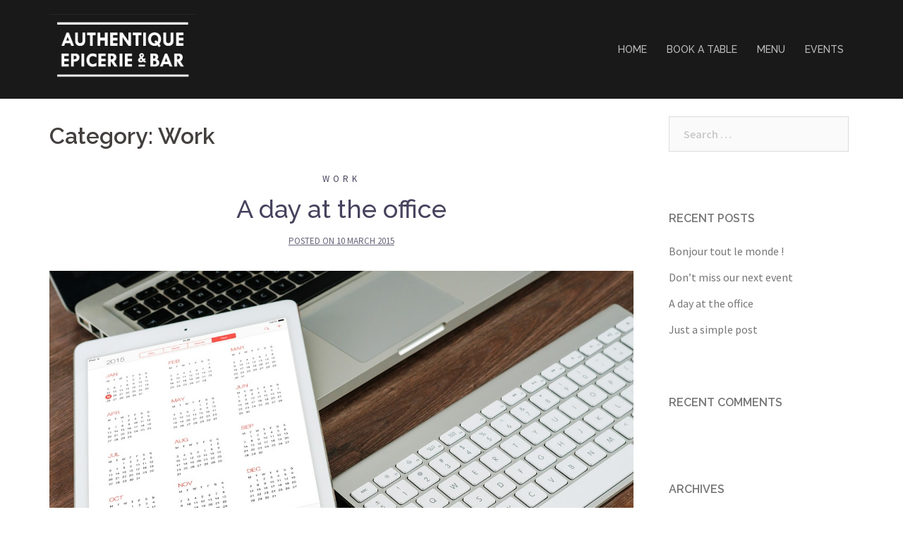

--- FILE ---
content_type: text/html; charset=UTF-8
request_url: https://authentique-epicerie.com/category/work/
body_size: 8896
content:
<!DOCTYPE html>
<html lang="en-US">
<head>
<meta charset="UTF-8">
<meta name="viewport" content="width=device-width, initial-scale=1">
<link rel="profile" href="http://gmpg.org/xfn/11">
<link rel="pingback" href="https://authentique-epicerie.com/xmlrpc.php">

<title>Work |</title>

<!-- All In One SEO Pack 3.6.2[260,271] -->
<meta name="robots" content="noindex,follow" />

<script type="application/ld+json" class="aioseop-schema">{"@context":"https://schema.org","@graph":[{"@type":"Organization","@id":"https://authentique-epicerie.com/#organization","url":"https://authentique-epicerie.com/","name":"","sameAs":[]},{"@type":"WebSite","@id":"https://authentique-epicerie.com/#website","url":"https://authentique-epicerie.com/","name":"","publisher":{"@id":"https://authentique-epicerie.com/#organization"},"potentialAction":{"@type":"SearchAction","target":"https://authentique-epicerie.com/?s={search_term_string}","query-input":"required name=search_term_string"}},{"@type":"CollectionPage","@id":"https://authentique-epicerie.com/category/work/#collectionpage","url":"https://authentique-epicerie.com/category/work/","inLanguage":"en-US","name":"Work","isPartOf":{"@id":"https://authentique-epicerie.com/#website"},"breadcrumb":{"@id":"https://authentique-epicerie.com/category/work/#breadcrumblist"}},{"@type":"BreadcrumbList","@id":"https://authentique-epicerie.com/category/work/#breadcrumblist","itemListElement":[{"@type":"ListItem","position":1,"item":{"@type":"WebPage","@id":"https://authentique-epicerie.com/","url":"https://authentique-epicerie.com/","name":"Authentique Epicerie &amp; Bar"}},{"@type":"ListItem","position":2,"item":{"@type":"WebPage","@id":"https://authentique-epicerie.com/category/work/","url":"https://authentique-epicerie.com/category/work/","name":"Work"}}]}]}</script>
<link rel="canonical" href="https://authentique-epicerie.com/category/work/" />
<!-- All In One SEO Pack -->
<link rel='dns-prefetch' href='//fonts.googleapis.com' />
<link rel='dns-prefetch' href='//s.w.org' />
<link rel="alternate" type="application/rss+xml" title=" &raquo; Feed" href="https://authentique-epicerie.com/feed/" />
<link rel="alternate" type="application/rss+xml" title=" &raquo; Comments Feed" href="https://authentique-epicerie.com/comments/feed/" />
<link rel="alternate" type="application/rss+xml" title=" &raquo; Work Category Feed" href="https://authentique-epicerie.com/category/work/feed/" />
		<script type="text/javascript">
			window._wpemojiSettings = {"baseUrl":"https:\/\/s.w.org\/images\/core\/emoji\/13.0.0\/72x72\/","ext":".png","svgUrl":"https:\/\/s.w.org\/images\/core\/emoji\/13.0.0\/svg\/","svgExt":".svg","source":{"concatemoji":"https:\/\/authentique-epicerie.com\/wp-includes\/js\/wp-emoji-release.min.js?ver=5.5.17"}};
			!function(e,a,t){var n,r,o,i=a.createElement("canvas"),p=i.getContext&&i.getContext("2d");function s(e,t){var a=String.fromCharCode;p.clearRect(0,0,i.width,i.height),p.fillText(a.apply(this,e),0,0);e=i.toDataURL();return p.clearRect(0,0,i.width,i.height),p.fillText(a.apply(this,t),0,0),e===i.toDataURL()}function c(e){var t=a.createElement("script");t.src=e,t.defer=t.type="text/javascript",a.getElementsByTagName("head")[0].appendChild(t)}for(o=Array("flag","emoji"),t.supports={everything:!0,everythingExceptFlag:!0},r=0;r<o.length;r++)t.supports[o[r]]=function(e){if(!p||!p.fillText)return!1;switch(p.textBaseline="top",p.font="600 32px Arial",e){case"flag":return s([127987,65039,8205,9895,65039],[127987,65039,8203,9895,65039])?!1:!s([55356,56826,55356,56819],[55356,56826,8203,55356,56819])&&!s([55356,57332,56128,56423,56128,56418,56128,56421,56128,56430,56128,56423,56128,56447],[55356,57332,8203,56128,56423,8203,56128,56418,8203,56128,56421,8203,56128,56430,8203,56128,56423,8203,56128,56447]);case"emoji":return!s([55357,56424,8205,55356,57212],[55357,56424,8203,55356,57212])}return!1}(o[r]),t.supports.everything=t.supports.everything&&t.supports[o[r]],"flag"!==o[r]&&(t.supports.everythingExceptFlag=t.supports.everythingExceptFlag&&t.supports[o[r]]);t.supports.everythingExceptFlag=t.supports.everythingExceptFlag&&!t.supports.flag,t.DOMReady=!1,t.readyCallback=function(){t.DOMReady=!0},t.supports.everything||(n=function(){t.readyCallback()},a.addEventListener?(a.addEventListener("DOMContentLoaded",n,!1),e.addEventListener("load",n,!1)):(e.attachEvent("onload",n),a.attachEvent("onreadystatechange",function(){"complete"===a.readyState&&t.readyCallback()})),(n=t.source||{}).concatemoji?c(n.concatemoji):n.wpemoji&&n.twemoji&&(c(n.twemoji),c(n.wpemoji)))}(window,document,window._wpemojiSettings);
		</script>
		<style type="text/css">
img.wp-smiley,
img.emoji {
	display: inline !important;
	border: none !important;
	box-shadow: none !important;
	height: 1em !important;
	width: 1em !important;
	margin: 0 .07em !important;
	vertical-align: -0.1em !important;
	background: none !important;
	padding: 0 !important;
}
</style>
	<link rel='stylesheet' id='sydney-bootstrap-css'  href='https://authentique-epicerie.com/wp-content/themes/sydney/css/bootstrap/bootstrap.min.css?ver=1' type='text/css' media='all' />
<link rel='stylesheet' id='wp-block-library-css'  href='https://authentique-epicerie.com/wp-includes/css/dist/block-library/style.min.css?ver=5.5.17' type='text/css' media='all' />
<link rel='stylesheet' id='sydney-fonts-css'  href='https://fonts.googleapis.com/css?family=Source+Sans+Pro%3A400%2C400italic%2C600%7CRaleway%3A400%2C500%2C600' type='text/css' media='all' />
<link rel='stylesheet' id='sydney-style-css'  href='https://authentique-epicerie.com/wp-content/themes/sydney/style.css?ver=20180213' type='text/css' media='all' />
<style id='sydney-style-inline-css' type='text/css'>
.site-header { background-color:rgba(0,0,0,0.9);}
.site-title { font-size:27px; }
.site-description { font-size:16px; }
#mainnav ul li a { font-size:14px; }
h1 { font-size:52px; }
h2 { font-size:42px; }
h3 { font-size:32px; }
h4 { font-size:25px; }
h5 { font-size:20px; }
h6 { font-size:18px; }
body { font-size:16px; }
.single .hentry .title-post { font-size:36px; }
.header-image { background-size:cover;}
.header-image { height:300px; }
.widget-area .widget_fp_social a,#mainnav ul li a:hover, .sydney_contact_info_widget span, .roll-team .team-content .name,.roll-team .team-item .team-pop .team-social li:hover a,.roll-infomation li.address:before,.roll-infomation li.phone:before,.roll-infomation li.email:before,.roll-testimonials .name,.roll-button.border,.roll-button:hover,.roll-icon-list .icon i,.roll-icon-list .content h3 a:hover,.roll-icon-box.white .content h3 a,.roll-icon-box .icon i,.roll-icon-box .content h3 a:hover,.switcher-container .switcher-icon a:focus,.go-top:hover,.hentry .meta-post a:hover,#mainnav > ul > li > a.active, #mainnav > ul > li > a:hover, button:hover, input[type="button"]:hover, input[type="reset"]:hover, input[type="submit"]:hover, .text-color, .social-menu-widget a, .social-menu-widget a:hover, .archive .team-social li a, a, h1 a, h2 a, h3 a, h4 a, h5 a, h6 a,.classic-alt .meta-post a,.single .hentry .meta-post a { color:#47425d}
.reply,.woocommerce div.product .woocommerce-tabs ul.tabs li.active,.woocommerce #respond input#submit,.woocommerce a.button,.woocommerce button.button,.woocommerce input.button,.project-filter li a.active, .project-filter li a:hover,.preloader .pre-bounce1, .preloader .pre-bounce2,.roll-team .team-item .team-pop,.roll-progress .progress-animate,.roll-socials li a:hover,.roll-project .project-item .project-pop,.roll-project .project-filter li.active,.roll-project .project-filter li:hover,.roll-button.light:hover,.roll-button.border:hover,.roll-button,.roll-icon-box.white .icon,.owl-theme .owl-controls .owl-page.active span,.owl-theme .owl-controls.clickable .owl-page:hover span,.go-top,.bottom .socials li:hover a,.sidebar .widget:before,.blog-pagination ul li.active,.blog-pagination ul li:hover a,.content-area .hentry:after,.text-slider .maintitle:after,.error-wrap #search-submit:hover,#mainnav .sub-menu li:hover > a,#mainnav ul li ul:after, button, input[type="button"], input[type="reset"], input[type="submit"], .panel-grid-cell .widget-title:after { background-color:#47425d}
.roll-socials li a:hover,.roll-socials li a,.roll-button.light:hover,.roll-button.border,.roll-button,.roll-icon-list .icon,.roll-icon-box .icon,.owl-theme .owl-controls .owl-page span,.comment .comment-detail,.widget-tags .tag-list a:hover,.blog-pagination ul li,.hentry blockquote,.error-wrap #search-submit:hover,textarea:focus,input[type="text"]:focus,input[type="password"]:focus,input[type="datetime"]:focus,input[type="datetime-local"]:focus,input[type="date"]:focus,input[type="month"]:focus,input[type="time"]:focus,input[type="week"]:focus,input[type="number"]:focus,input[type="email"]:focus,input[type="url"]:focus,input[type="search"]:focus,input[type="tel"]:focus,input[type="color"]:focus, button, input[type="button"], input[type="reset"], input[type="submit"], .archive .team-social li a { border-color:#47425d}
.site-header.float-header { background-color:rgba(0,0,0,0.9);}
@media only screen and (max-width: 1024px) { .site-header { background-color:#000000;}}
.site-title a, .site-title a:hover { color:#ffffff}
.site-description { color:#ffffff}
#mainnav ul li a, #mainnav ul li::before { color:#bcbcbc}
#mainnav .sub-menu li a { color:#bcbcbc}
#mainnav .sub-menu li a { background:#1c1c1c}
.text-slider .maintitle, .text-slider .subtitle { color:#ffffff}
body { color:#47425d}
#secondary { background-color:#ffffff}
#secondary, #secondary a, #secondary .widget-title { color:#767676}
.footer-widgets { background-color:#1e001b}
.btn-menu { color:#ffffff}
#mainnav ul li a:hover { color:#d65050}
.site-footer { background-color:#1e001b}
.site-footer,.site-footer a { color:#1e001b}
.overlay { background-color:#000000}
.page-wrap { padding-top:83px;}
.page-wrap { padding-bottom:100px;}
.slide-inner { display:none;}
.slide-inner.text-slider-stopped { display:block;}
@media only screen and (max-width: 1025px) {		
			.mobile-slide {
				display: block;
			}
			.slide-item {
				background-image: none !important;
			}
			.header-slider {
			}
			.slide-item {
				height: auto !important;
			}
			.slide-inner {
				min-height: initial;
			} 
		}
@media only screen and (max-width: 780px) { 
    	h1 { font-size: 32px;}
		h2 { font-size: 28px;}
		h3 { font-size: 22px;}
		h4 { font-size: 18px;}
		h5 { font-size: 16px;}
		h6 { font-size: 14px;}
    }

</style>
<link rel='stylesheet' id='sydney-font-awesome-css'  href='https://authentique-epicerie.com/wp-content/themes/sydney/fonts/font-awesome.min.css?ver=5.5.17' type='text/css' media='all' />
<!--[if lte IE 9]>
<link rel='stylesheet' id='sydney-ie9-css'  href='https://authentique-epicerie.com/wp-content/themes/sydney/css/ie9.css?ver=5.5.17' type='text/css' media='all' />
<![endif]-->
<link rel='stylesheet' id='newsletter-css'  href='https://authentique-epicerie.com/wp-content/plugins/newsletter/style.css?ver=6.4.3' type='text/css' media='all' />
<script type='text/javascript' src='https://authentique-epicerie.com/wp-includes/js/jquery/jquery.js?ver=1.12.4-wp' id='jquery-core-js'></script>
<link rel="https://api.w.org/" href="https://authentique-epicerie.com/wp-json/" /><link rel="alternate" type="application/json" href="https://authentique-epicerie.com/wp-json/wp/v2/categories/9" /><link rel="EditURI" type="application/rsd+xml" title="RSD" href="https://authentique-epicerie.com/xmlrpc.php?rsd" />
<link rel="wlwmanifest" type="application/wlwmanifest+xml" href="https://authentique-epicerie.com/wp-includes/wlwmanifest.xml" /> 
<meta name="generator" content="WordPress 5.5.17" />
<style type="text/css">.recentcomments a{display:inline !important;padding:0 !important;margin:0 !important;}</style><link rel="icon" href="https://authentique-epicerie.com/wp-content/uploads/2018/03/favicon_bleu-1-150x150.jpg" sizes="32x32" />
<link rel="icon" href="https://authentique-epicerie.com/wp-content/uploads/2018/03/favicon_bleu-1-230x229.jpg" sizes="192x192" />
<link rel="apple-touch-icon" href="https://authentique-epicerie.com/wp-content/uploads/2018/03/favicon_bleu-1-230x229.jpg" />
<meta name="msapplication-TileImage" content="https://authentique-epicerie.com/wp-content/uploads/2018/03/favicon_bleu-1.jpg" />
</head>

<body class="archive category category-work category-9">

	<div class="preloader">
	    <div class="spinner">
	        <div class="pre-bounce1"></div>
	        <div class="pre-bounce2"></div>
	    </div>
	</div>
	
<div id="page" class="hfeed site">
	<a class="skip-link screen-reader-text" href="#content">Skip to content</a>

		
	<div class="header-clone"></div>

	
	<header id="masthead" class="site-header" role="banner">
		<div class="header-wrap">
            <div class="container">
                <div class="row">
				<div class="col-md-4 col-sm-8 col-xs-12">
		        					<a href="https://authentique-epicerie.com/" title=""><img class="site-logo" src="http://authentique-epicerie.com/wp-content/uploads/2018/04/authentique-logo-transparent.png" alt="" /></a>
		        				</div>
				<div class="col-md-8 col-sm-4 col-xs-12">
					<div class="btn-menu"></div>
					<nav id="mainnav" class="mainnav" role="navigation">
						<div class="menu-main-menu-container"><ul id="menu-main-menu" class="menu"><li id="menu-item-1000" class="menu-item menu-item-type-post_type menu-item-object-page menu-item-home menu-item-1000"><a href="https://authentique-epicerie.com/">HOME</a></li>
<li id="menu-item-2848" class="menu-item menu-item-type-post_type menu-item-object-page menu-item-2848"><a href="https://authentique-epicerie.com/booking/">BOOK A TABLE</a></li>
<li id="menu-item-2851" class="menu-item menu-item-type-post_type menu-item-object-page menu-item-2851"><a href="https://authentique-epicerie.com/bar-menu/">MENU</a></li>
<li id="menu-item-2918" class="menu-item menu-item-type-post_type menu-item-object-page menu-item-2918"><a href="https://authentique-epicerie.com/events/">EVENTS</a></li>
</ul></div>					</nav><!-- #site-navigation -->
				</div>
				</div>
			</div>
		</div>
	</header><!-- #masthead -->

	
	<div class="sydney-hero-area">
				<div class="header-image">
						<img class="header-inner" src="https://authentique-epicerie.com/wp-content/uploads/2018/04/cropped-logo_horizontal_bleu.jpg" width="1920" alt="" title="">
		</div>
		
			</div>

	
	<div id="content" class="page-wrap">
		<div class="container content-wrapper">
			<div class="row">	
	
	<div id="primary" class="content-area col-md-9 classic-alt">

		
		<main id="main" class="post-wrap" role="main">

		
			<header class="page-header">
				<h3 class="archive-title">Category: <span>Work</span></h3>			</header><!-- .page-header -->

			<div class="posts-layout">
			
				
<article id="post-141" class="post-141 post type-post status-publish format-standard has-post-thumbnail hentry category-work">

	<header class="entry-header">
				<div class="meta-post">
			<a href="https://authentique-epicerie.com/category/work/" title="Work" class="post-cat">Work</a>		</div><!-- .entry-meta -->
				<h2 class="title-post entry-title"><a href="https://authentique-epicerie.com/2015/03/10/a-day-at-the-office/" rel="bookmark">A day at the office</a></h2>		<span class="posted-on">Posted on <a href="https://authentique-epicerie.com/2015/03/10/a-day-at-the-office/" rel="bookmark"><time class="entry-date published updated" datetime="2015-03-10T09:56:38+00:00">10 March 2015</time></a></span>	</header><!-- .entry-header -->

		<div class="entry-thumb">
		<a href="https://authentique-epicerie.com/2015/03/10/a-day-at-the-office/" title="A day at the office"><img width="1280" height="850" src="https://authentique-epicerie.com/wp-content/uploads/2015/03/ipad-606764_1280-1.jpg" class="attachment-large-thumb size-large-thumb wp-post-image" alt="" loading="lazy" srcset="https://authentique-epicerie.com/wp-content/uploads/2015/03/ipad-606764_1280-1.jpg 1280w, https://authentique-epicerie.com/wp-content/uploads/2015/03/ipad-606764_1280-1-300x199.jpg 300w, https://authentique-epicerie.com/wp-content/uploads/2015/03/ipad-606764_1280-1-768x510.jpg 768w, https://authentique-epicerie.com/wp-content/uploads/2015/03/ipad-606764_1280-1-1024x680.jpg 1024w, https://authentique-epicerie.com/wp-content/uploads/2015/03/ipad-606764_1280-1-830x551.jpg 830w, https://authentique-epicerie.com/wp-content/uploads/2015/03/ipad-606764_1280-1-230x153.jpg 230w, https://authentique-epicerie.com/wp-content/uploads/2015/03/ipad-606764_1280-1-350x232.jpg 350w, https://authentique-epicerie.com/wp-content/uploads/2015/03/ipad-606764_1280-1-480x319.jpg 480w, https://authentique-epicerie.com/wp-content/uploads/2015/03/ipad-606764_1280-1-272x182.jpg 272w" sizes="(max-width: 1280px) 100vw, 1280px" /></a>
	</div>
		
	<div class="entry-post">
					<p>Lorem ipsum dolor sit amet, consectetur adipiscing elit. Sed venenatis dignissim ultrices. Suspendisse ut sollicitudin nisi. Fusce efficitur nec nunc nec bibendum. Praesent laoreet tortor quis velit facilisis faucibus. Maecenas sollicitudin lectus diam, non vehicula arcu ullamcorper ac. In pharetra, est vitae interdum tincidunt, urna ligula rutrum tellus, sit amet pharetra purus magna eu enim. [&hellip;]</p>
		
			</div><!-- .entry-post -->

	<footer class="entry-footer">
			</footer><!-- .entry-footer -->
</article><!-- #post-## -->
						</div>
			
			

		
		</main><!-- #main -->
	</div><!-- #primary -->

	

<div id="secondary" class="widget-area col-md-3" role="complementary">
	<aside id="search-2" class="widget widget_search"><form role="search" method="get" class="search-form" action="https://authentique-epicerie.com/">
				<label>
					<span class="screen-reader-text">Search for:</span>
					<input type="search" class="search-field" placeholder="Search &hellip;" value="" name="s" />
				</label>
				<input type="submit" class="search-submit" value="Search" />
			</form></aside>
		<aside id="recent-posts-2" class="widget widget_recent_entries">
		<h3 class="widget-title">Recent Posts</h3>
		<ul>
											<li>
					<a href="https://authentique-epicerie.com/2018/03/19/bonjour-tout-le-monde/">Bonjour tout le monde !</a>
									</li>
											<li>
					<a href="https://authentique-epicerie.com/2015/03/10/dont-miss-our-next-event/">Don&#8217;t miss our next event</a>
									</li>
											<li>
					<a href="https://authentique-epicerie.com/2015/03/10/a-day-at-the-office/">A day at the office</a>
									</li>
											<li>
					<a href="https://authentique-epicerie.com/2015/03/10/just-a-simple-post/">Just a simple post</a>
									</li>
					</ul>

		</aside><aside id="recent-comments-2" class="widget widget_recent_comments"><h3 class="widget-title">Recent Comments</h3><ul id="recentcomments"></ul></aside><aside id="archives-2" class="widget widget_archive"><h3 class="widget-title">Archives</h3>
			<ul>
					<li><a href='https://authentique-epicerie.com/2018/03/'>March 2018</a></li>
	<li><a href='https://authentique-epicerie.com/2015/03/'>March 2015</a></li>
			</ul>

			</aside><aside id="categories-2" class="widget widget_categories"><h3 class="widget-title">Categories</h3>
			<ul>
					<li class="cat-item cat-item-2"><a href="https://authentique-epicerie.com/category/landscapes/">Landscapes</a>
</li>
	<li class="cat-item cat-item-3"><a href="https://authentique-epicerie.com/category/nature/">Nature</a>
</li>
	<li class="cat-item cat-item-1"><a href="https://authentique-epicerie.com/category/non-classe/">Non classé</a>
</li>
	<li class="cat-item cat-item-4"><a href="https://authentique-epicerie.com/category/science/">Science</a>
</li>
	<li class="cat-item cat-item-5"><a href="https://authentique-epicerie.com/category/technology/">Technology</a>
</li>
	<li class="cat-item cat-item-6"><a href="https://authentique-epicerie.com/category/type-a/">Type A</a>
</li>
	<li class="cat-item cat-item-7"><a href="https://authentique-epicerie.com/category/type-b/">Type B</a>
</li>
	<li class="cat-item cat-item-8"><a href="https://authentique-epicerie.com/category/uncategorized/">Uncategorized</a>
</li>
	<li class="cat-item cat-item-9 current-cat"><a aria-current="page" href="https://authentique-epicerie.com/category/work/">Work</a>
</li>
			</ul>

			</aside><aside id="meta-2" class="widget widget_meta"><h3 class="widget-title">Meta</h3>
		<ul>
						<li><a href="https://authentique-epicerie.com/wp-login.php">Log in</a></li>
			<li><a href="https://authentique-epicerie.com/feed/">Entries feed</a></li>
			<li><a href="https://authentique-epicerie.com/comments/feed/">Comments feed</a></li>

			<li><a href="https://wordpress.org/">WordPress.org</a></li>
		</ul>

		</aside>
		<aside id="recent-posts-4" class="widget widget_recent_entries">
		<h3 class="widget-title">Recent Posts</h3>
		<ul>
											<li>
					<a href="https://authentique-epicerie.com/2018/03/19/bonjour-tout-le-monde/">Bonjour tout le monde !</a>
									</li>
											<li>
					<a href="https://authentique-epicerie.com/2015/03/10/dont-miss-our-next-event/">Don&#8217;t miss our next event</a>
									</li>
											<li>
					<a href="https://authentique-epicerie.com/2015/03/10/a-day-at-the-office/">A day at the office</a>
									</li>
											<li>
					<a href="https://authentique-epicerie.com/2015/03/10/just-a-simple-post/">Just a simple post</a>
									</li>
					</ul>

		</aside><aside id="calendar-1" class="widget widget_calendar"><div id="calendar_wrap" class="calendar_wrap"><table id="wp-calendar" class="wp-calendar-table">
	<caption>January 2026</caption>
	<thead>
	<tr>
		<th scope="col" title="Monday">M</th>
		<th scope="col" title="Tuesday">T</th>
		<th scope="col" title="Wednesday">W</th>
		<th scope="col" title="Thursday">T</th>
		<th scope="col" title="Friday">F</th>
		<th scope="col" title="Saturday">S</th>
		<th scope="col" title="Sunday">S</th>
	</tr>
	</thead>
	<tbody>
	<tr>
		<td colspan="3" class="pad">&nbsp;</td><td>1</td><td>2</td><td>3</td><td>4</td>
	</tr>
	<tr>
		<td>5</td><td>6</td><td>7</td><td>8</td><td>9</td><td>10</td><td>11</td>
	</tr>
	<tr>
		<td>12</td><td>13</td><td>14</td><td>15</td><td>16</td><td>17</td><td>18</td>
	</tr>
	<tr>
		<td>19</td><td>20</td><td id="today">21</td><td>22</td><td>23</td><td>24</td><td>25</td>
	</tr>
	<tr>
		<td>26</td><td>27</td><td>28</td><td>29</td><td>30</td><td>31</td>
		<td class="pad" colspan="1">&nbsp;</td>
	</tr>
	</tbody>
	</table><nav aria-label="Previous and next months" class="wp-calendar-nav">
		<span class="wp-calendar-nav-prev"><a href="https://authentique-epicerie.com/2018/03/">&laquo; Mar</a></span>
		<span class="pad">&nbsp;</span>
		<span class="wp-calendar-nav-next">&nbsp;</span>
	</nav></div></aside><aside id="sydney_testimonials-2" class="widget sydney_testimonials_widget">						<div class="col-md-12">
				<div class="roll-testimonials" data-autoplay="5000">
											                        <div class="customer">
                            <blockquote class="whisper"><p><strong><a href="https://londonbelcantofestival.co.uk" target="_blank" rel="noopener">Bel Canto Festival</a></strong>. Gala concerts at the National Liberal Club, a three-weeks-long Opera Summer School held at the Royal Academy of Music, a concert production of Vincenzo Bellini&#8217;s very rarely performed opera Beatrice di Tenda and much more.</p>
<p>5th &#8211; 24th August 2019</p>
</blockquote>                               
                                                        <div class="avatar">
                                <img width="1018" height="958" src="https://authentique-epicerie.com/wp-content/uploads/2019/07/Screenshot-2019-07-28-at-15.34.28.png" class="attachment-post-thumbnail size-post-thumbnail wp-post-image" alt="" loading="lazy" srcset="https://authentique-epicerie.com/wp-content/uploads/2019/07/Screenshot-2019-07-28-at-15.34.28.png 1018w, https://authentique-epicerie.com/wp-content/uploads/2019/07/Screenshot-2019-07-28-at-15.34.28-300x282.png 300w, https://authentique-epicerie.com/wp-content/uploads/2019/07/Screenshot-2019-07-28-at-15.34.28-768x723.png 768w, https://authentique-epicerie.com/wp-content/uploads/2019/07/Screenshot-2019-07-28-at-15.34.28-830x781.png 830w, https://authentique-epicerie.com/wp-content/uploads/2019/07/Screenshot-2019-07-28-at-15.34.28-230x216.png 230w, https://authentique-epicerie.com/wp-content/uploads/2019/07/Screenshot-2019-07-28-at-15.34.28-350x329.png 350w, https://authentique-epicerie.com/wp-content/uploads/2019/07/Screenshot-2019-07-28-at-15.34.28-480x452.png 480w" sizes="(max-width: 1018px) 100vw, 1018px" />                            </div>
                                                            
                            <div class="name">
                            	Bel Canto Festival                            	<span></span>
                            </div>
                        </div>
											                        <div class="customer">
                            <blockquote class="whisper"><p><strong><a href="https://www.pxplusfestival.com" target="_blank" rel="noopener">PX+ Festival</a> </strong>is this place and time of the year where and when 200 headliners come together for an epic three day festival for the hospitality industry to revel in food, drink, celebration + collaboration.</p>
<p>17th &#8211; 19th August 2019</p>
</blockquote>                               
                                                        <div class="avatar">
                                <img width="1181" height="635" src="https://authentique-epicerie.com/wp-content/uploads/2019/07/1564159967683.png" class="attachment-post-thumbnail size-post-thumbnail wp-post-image" alt="" loading="lazy" srcset="https://authentique-epicerie.com/wp-content/uploads/2019/07/1564159967683.png 1181w, https://authentique-epicerie.com/wp-content/uploads/2019/07/1564159967683-300x161.png 300w, https://authentique-epicerie.com/wp-content/uploads/2019/07/1564159967683-768x413.png 768w, https://authentique-epicerie.com/wp-content/uploads/2019/07/1564159967683-1024x551.png 1024w, https://authentique-epicerie.com/wp-content/uploads/2019/07/1564159967683-830x446.png 830w, https://authentique-epicerie.com/wp-content/uploads/2019/07/1564159967683-230x124.png 230w, https://authentique-epicerie.com/wp-content/uploads/2019/07/1564159967683-350x188.png 350w, https://authentique-epicerie.com/wp-content/uploads/2019/07/1564159967683-480x258.png 480w" sizes="(max-width: 1181px) 100vw, 1181px" />                            </div>
                                                            
                            <div class="name">
                            	PX+ Festival                            	<span></span>
                            </div>
                        </div>
											                        <div class="customer">
                            <blockquote class="whisper"><p><a href="https://www.yapp.co.uk" target="_blank" rel="noopener">Yapp Brothers</a>, an award-winning wine importer, specialised in sourcing small producers from the Loire, Rhône and South of France shares our passion for craftsmanship</p>
</blockquote>                               
                                                        <div class="avatar">
                                <img width="400" height="400" src="https://authentique-epicerie.com/wp-content/uploads/2015/03/Logo_Resized_400x400.jpg" class="attachment-post-thumbnail size-post-thumbnail wp-post-image" alt="" loading="lazy" srcset="https://authentique-epicerie.com/wp-content/uploads/2015/03/Logo_Resized_400x400.jpg 400w, https://authentique-epicerie.com/wp-content/uploads/2015/03/Logo_Resized_400x400-150x150.jpg 150w, https://authentique-epicerie.com/wp-content/uploads/2015/03/Logo_Resized_400x400-300x300.jpg 300w, https://authentique-epicerie.com/wp-content/uploads/2015/03/Logo_Resized_400x400-230x230.jpg 230w, https://authentique-epicerie.com/wp-content/uploads/2015/03/Logo_Resized_400x400-350x350.jpg 350w" sizes="(max-width: 400px) 100vw, 400px" />                            </div>
                                                            
                            <div class="name">
                            	Yapp Brothers                            	<span></span>
                            </div>
                        </div>
											                        <div class="customer">
                            <blockquote class="whisper"><p><a href="http://domaine-richeaume.com" target="_blank" rel="noopener">Domaine Richeaume</a> were the first to believe in Authentique &#8211; Epicerie &amp; Bar and actively supported us from the very beginning</p>
</blockquote>                               
                                                        <div class="avatar">
                                <img width="833" height="833" src="https://authentique-epicerie.com/wp-content/uploads/2015/03/richeaume2-3.png" class="attachment-post-thumbnail size-post-thumbnail wp-post-image" alt="" loading="lazy" srcset="https://authentique-epicerie.com/wp-content/uploads/2015/03/richeaume2-3.png 833w, https://authentique-epicerie.com/wp-content/uploads/2015/03/richeaume2-3-150x150.png 150w, https://authentique-epicerie.com/wp-content/uploads/2015/03/richeaume2-3-300x300.png 300w, https://authentique-epicerie.com/wp-content/uploads/2015/03/richeaume2-3-768x768.png 768w, https://authentique-epicerie.com/wp-content/uploads/2015/03/richeaume2-3-830x830.png 830w, https://authentique-epicerie.com/wp-content/uploads/2015/03/richeaume2-3-230x230.png 230w, https://authentique-epicerie.com/wp-content/uploads/2015/03/richeaume2-3-350x350.png 350w, https://authentique-epicerie.com/wp-content/uploads/2015/03/richeaume2-3-480x480.png 480w" sizes="(max-width: 833px) 100vw, 833px" />                            </div>
                                                            
                            <div class="name">
                            	Domaine Richeaume                            	<span></span>
                            </div>
                        </div>
									</div>
			</div>	

				

	</aside></div><!-- #secondary -->
			</div>
		</div>
	</div><!-- #content -->

	
			

	
	<div id="sidebar-footer" class="footer-widgets widget-area" role="complementary">
		<div class="container">
							<div class="sidebar-column col-md-12">
					<aside id="siteorigin-panels-builder-7" class="widget widget_siteorigin-panels-builder"><div id="pl-w6931b94fda140"  class="panel-layout" ><div id="pg-w6931b94fda140-0"  class="panel-grid panel-has-style" ><div style="padding: 100px 0; " data-overlay="true" data-overlay-color="#000000" class="panel-row-style panel-row-style-for-w6931b94fda140-0" ><div id="pgc-w6931b94fda140-0-0"  class="panel-grid-cell" ><div id="panel-w6931b94fda140-0-0-0" class="so-panel widget widget_sydney_contact_info sydney_contact_info_widget panel-first-child panel-last-child" data-index="0" ><div style="text-align: center;" data-title-color="#ffffff" data-headings-color="#443f3f" class="panel-widget-style panel-widget-style-for-w6931b94fda140-0-0-0" ><h3 class="widget-title">Contact</h3><div class="contact-address"><span><i class="fa fa-home"></i></span>114 - 116 Fortess Road - NW5 2HL - London</div><div class="contact-phone"><span><i class="fa fa-phone"></i></span>020 3609 6602</div><div class="contact-email"><span><i class="fa fa-envelope"></i></span><a href="mailto:&#99;&#111;nt&#97;&#99;t&#64;au&#116;he&#110;t&#105;que-e&#112;&#105;&#99;e&#114;ie&#46;c&#111;&#109;">&#99;&#111;nt&#97;&#99;t&#64;au&#116;he&#110;t&#105;que-e&#112;&#105;&#99;e&#114;ie&#46;c&#111;&#109;</a></div></div></div></div><div id="pgc-w6931b94fda140-0-1"  class="panel-grid-cell" ><div id="panel-w6931b94fda140-0-1-0" class="so-panel widget widget_text panel-first-child panel-last-child" data-index="1" ><div style="text-align: center;" data-title-color="#ffffff" data-headings-color="#443f3f" class="panel-widget-style panel-widget-style-for-w6931b94fda140-0-1-0" ><h3 class="widget-title">OPENING HOURS</h3>			<div class="textwidget"><p><b>TUESDAY &amp; WEDNESDAY: </b>3pm-11pm</p>
<p><b>THURSDAY &amp; FRIDAY: </b>11am-11pm</p>
<p><b>SATURDAY: </b>10am-11pm</p>
<p><b>SUNDAY</b><b>: </b>11am-9pm</p>
</div>
		</div></div></div></div></div></div></aside>				</div>
				
				
				
				
		</div>	
	</div>	
    <a class="go-top"><i class="fa fa-angle-up"></i></a>
		
	<footer id="colophon" class="site-footer" role="contentinfo">
		<div class="site-info container">
			<a href="http://wordpress.org/">Proudly powered by WordPress</a>
			<span class="sep"> | </span>
			Theme: <a href="https://athemes.com/theme/sydney" rel="designer">Sydney</a> by aThemes.		</div><!-- .site-info -->
	</footer><!-- #colophon -->

	
</div><!-- #page -->

                <style type="text/css" media="all"
                       id="siteorigin-panels-layouts-footer">/* Layout w6931b94fda140 */ #pgc-w6931b94fda140-0-0 , #pgc-w6931b94fda140-0-1 { width:50%;width:calc(50% - ( 0.5 * 30px ) ) } #pl-w6931b94fda140 #panel-w6931b94fda140-0-0-0 , #pl-w6931b94fda140 #panel-w6931b94fda140-0-1-0 {  } #pl-w6931b94fda140 .so-panel , #pl-w6931b94fda140 .so-panel:last-child { margin-bottom:0px } #pg-w6931b94fda140-0.panel-no-style, #pg-w6931b94fda140-0.panel-has-style > .panel-row-style { -webkit-align-items:flex-start;align-items:flex-start } @media (max-width:780px){ #pg-w6931b94fda140-0.panel-no-style, #pg-w6931b94fda140-0.panel-has-style > .panel-row-style { -webkit-flex-direction:column;-ms-flex-direction:column;flex-direction:column } #pg-w6931b94fda140-0 > .panel-grid-cell , #pg-w6931b94fda140-0 > .panel-row-style > .panel-grid-cell { width:100%;margin-right:0 } #pgc-w6931b94fda140-0-0 , #pl-w6931b94fda140 .panel-grid .panel-grid-cell-mobile-last { margin-bottom:0px } #pl-w6931b94fda140 .panel-grid-cell { padding:0 } #pl-w6931b94fda140 .panel-grid .panel-grid-cell-empty { display:none }  } </style><link rel='stylesheet' id='siteorigin-panels-front-css'  href='https://authentique-epicerie.com/wp-content/plugins/siteorigin-panels/css/front-flex.min.css?ver=2.10.5' type='text/css' media='all' />
<script type='text/javascript' src='https://authentique-epicerie.com/wp-content/themes/sydney/js/scripts.js?ver=5.5.17' id='sydney-scripts-js'></script>
<script type='text/javascript' src='https://authentique-epicerie.com/wp-content/themes/sydney/js/main.min.js?ver=20180213' id='sydney-main-js'></script>
<script type='text/javascript' src='https://authentique-epicerie.com/wp-content/themes/sydney/js/skip-link-focus-fix.js?ver=20130115' id='sydney-skip-link-focus-fix-js'></script>
<script type='text/javascript' id='newsletter-subscription-js-extra'>
/* <![CDATA[ */
var newsletter = {"messages":{"email_error":"Email address is not correct","name_error":"Name is required","surname_error":"Last name is required","profile_error":"A mandatory field is not filled in","privacy_error":"You must accept the privacy policy"},"profile_max":"20"};
/* ]]> */
</script>
<script type='text/javascript' src='https://authentique-epicerie.com/wp-content/plugins/newsletter/subscription/validate.js?ver=6.4.3' id='newsletter-subscription-js'></script>
<script type='text/javascript' src='https://authentique-epicerie.com/wp-includes/js/wp-embed.min.js?ver=5.5.17' id='wp-embed-js'></script>

</body>
</html>
